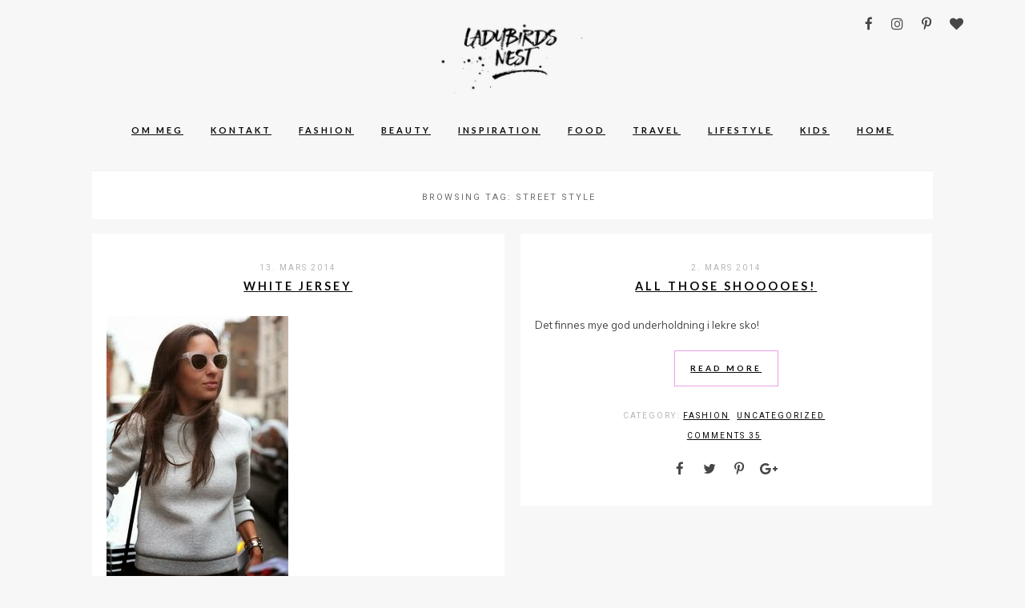

--- FILE ---
content_type: text/html; charset=UTF-8
request_url: https://ladybirdsnest.no/tag/street-style/page/6/
body_size: 10122
content:
<!DOCTYPE html>
<html lang="nb-NO">
<head>
<meta charset="UTF-8">
<meta name="viewport" content="width=device-width, height=device-height, initial-scale=1.0, user-scalable=yes">
<link rel="profile" href="http://gmpg.org/xfn/11">
<link rel="pingback" href="https://ladybirdsnest.no/xmlrpc.php">

<title>Street style &#8211; Side 6 &#8211; LADYBIRDS NEST</title>
<meta name='robots' content='max-image-preview:large' />
<link rel='dns-prefetch' href='//fonts.googleapis.com' />
<link rel="alternate" type="application/rss+xml" title="LADYBIRDS NEST &raquo; strøm" href="https://ladybirdsnest.no/feed/" />
<link rel="alternate" type="application/rss+xml" title="LADYBIRDS NEST &raquo; kommentarstrøm" href="https://ladybirdsnest.no/comments/feed/" />
<link rel="alternate" type="application/rss+xml" title="LADYBIRDS NEST &raquo; Street style stikkord-strøm" href="https://ladybirdsnest.no/tag/street-style/feed/" />
<script type="text/javascript">
/* <![CDATA[ */
window._wpemojiSettings = {"baseUrl":"https:\/\/s.w.org\/images\/core\/emoji\/15.0.3\/72x72\/","ext":".png","svgUrl":"https:\/\/s.w.org\/images\/core\/emoji\/15.0.3\/svg\/","svgExt":".svg","source":{"concatemoji":"https:\/\/ladybirdsnest.no\/wp-includes\/js\/wp-emoji-release.min.js?ver=6.5.7"}};
/*! This file is auto-generated */
!function(i,n){var o,s,e;function c(e){try{var t={supportTests:e,timestamp:(new Date).valueOf()};sessionStorage.setItem(o,JSON.stringify(t))}catch(e){}}function p(e,t,n){e.clearRect(0,0,e.canvas.width,e.canvas.height),e.fillText(t,0,0);var t=new Uint32Array(e.getImageData(0,0,e.canvas.width,e.canvas.height).data),r=(e.clearRect(0,0,e.canvas.width,e.canvas.height),e.fillText(n,0,0),new Uint32Array(e.getImageData(0,0,e.canvas.width,e.canvas.height).data));return t.every(function(e,t){return e===r[t]})}function u(e,t,n){switch(t){case"flag":return n(e,"\ud83c\udff3\ufe0f\u200d\u26a7\ufe0f","\ud83c\udff3\ufe0f\u200b\u26a7\ufe0f")?!1:!n(e,"\ud83c\uddfa\ud83c\uddf3","\ud83c\uddfa\u200b\ud83c\uddf3")&&!n(e,"\ud83c\udff4\udb40\udc67\udb40\udc62\udb40\udc65\udb40\udc6e\udb40\udc67\udb40\udc7f","\ud83c\udff4\u200b\udb40\udc67\u200b\udb40\udc62\u200b\udb40\udc65\u200b\udb40\udc6e\u200b\udb40\udc67\u200b\udb40\udc7f");case"emoji":return!n(e,"\ud83d\udc26\u200d\u2b1b","\ud83d\udc26\u200b\u2b1b")}return!1}function f(e,t,n){var r="undefined"!=typeof WorkerGlobalScope&&self instanceof WorkerGlobalScope?new OffscreenCanvas(300,150):i.createElement("canvas"),a=r.getContext("2d",{willReadFrequently:!0}),o=(a.textBaseline="top",a.font="600 32px Arial",{});return e.forEach(function(e){o[e]=t(a,e,n)}),o}function t(e){var t=i.createElement("script");t.src=e,t.defer=!0,i.head.appendChild(t)}"undefined"!=typeof Promise&&(o="wpEmojiSettingsSupports",s=["flag","emoji"],n.supports={everything:!0,everythingExceptFlag:!0},e=new Promise(function(e){i.addEventListener("DOMContentLoaded",e,{once:!0})}),new Promise(function(t){var n=function(){try{var e=JSON.parse(sessionStorage.getItem(o));if("object"==typeof e&&"number"==typeof e.timestamp&&(new Date).valueOf()<e.timestamp+604800&&"object"==typeof e.supportTests)return e.supportTests}catch(e){}return null}();if(!n){if("undefined"!=typeof Worker&&"undefined"!=typeof OffscreenCanvas&&"undefined"!=typeof URL&&URL.createObjectURL&&"undefined"!=typeof Blob)try{var e="postMessage("+f.toString()+"("+[JSON.stringify(s),u.toString(),p.toString()].join(",")+"));",r=new Blob([e],{type:"text/javascript"}),a=new Worker(URL.createObjectURL(r),{name:"wpTestEmojiSupports"});return void(a.onmessage=function(e){c(n=e.data),a.terminate(),t(n)})}catch(e){}c(n=f(s,u,p))}t(n)}).then(function(e){for(var t in e)n.supports[t]=e[t],n.supports.everything=n.supports.everything&&n.supports[t],"flag"!==t&&(n.supports.everythingExceptFlag=n.supports.everythingExceptFlag&&n.supports[t]);n.supports.everythingExceptFlag=n.supports.everythingExceptFlag&&!n.supports.flag,n.DOMReady=!1,n.readyCallback=function(){n.DOMReady=!0}}).then(function(){return e}).then(function(){var e;n.supports.everything||(n.readyCallback(),(e=n.source||{}).concatemoji?t(e.concatemoji):e.wpemoji&&e.twemoji&&(t(e.twemoji),t(e.wpemoji)))}))}((window,document),window._wpemojiSettings);
/* ]]> */
</script>
<style id='wp-emoji-styles-inline-css' type='text/css'>

	img.wp-smiley, img.emoji {
		display: inline !important;
		border: none !important;
		box-shadow: none !important;
		height: 1em !important;
		width: 1em !important;
		margin: 0 0.07em !important;
		vertical-align: -0.1em !important;
		background: none !important;
		padding: 0 !important;
	}
</style>
<link rel='stylesheet' id='wp-block-library-css' href='https://ladybirdsnest.no/wp-includes/css/dist/block-library/style.min.css?ver=6.5.7' type='text/css' media='all' />
<style id='classic-theme-styles-inline-css' type='text/css'>
/*! This file is auto-generated */
.wp-block-button__link{color:#fff;background-color:#32373c;border-radius:9999px;box-shadow:none;text-decoration:none;padding:calc(.667em + 2px) calc(1.333em + 2px);font-size:1.125em}.wp-block-file__button{background:#32373c;color:#fff;text-decoration:none}
</style>
<style id='global-styles-inline-css' type='text/css'>
body{--wp--preset--color--black: #000000;--wp--preset--color--cyan-bluish-gray: #abb8c3;--wp--preset--color--white: #ffffff;--wp--preset--color--pale-pink: #f78da7;--wp--preset--color--vivid-red: #cf2e2e;--wp--preset--color--luminous-vivid-orange: #ff6900;--wp--preset--color--luminous-vivid-amber: #fcb900;--wp--preset--color--light-green-cyan: #7bdcb5;--wp--preset--color--vivid-green-cyan: #00d084;--wp--preset--color--pale-cyan-blue: #8ed1fc;--wp--preset--color--vivid-cyan-blue: #0693e3;--wp--preset--color--vivid-purple: #9b51e0;--wp--preset--gradient--vivid-cyan-blue-to-vivid-purple: linear-gradient(135deg,rgba(6,147,227,1) 0%,rgb(155,81,224) 100%);--wp--preset--gradient--light-green-cyan-to-vivid-green-cyan: linear-gradient(135deg,rgb(122,220,180) 0%,rgb(0,208,130) 100%);--wp--preset--gradient--luminous-vivid-amber-to-luminous-vivid-orange: linear-gradient(135deg,rgba(252,185,0,1) 0%,rgba(255,105,0,1) 100%);--wp--preset--gradient--luminous-vivid-orange-to-vivid-red: linear-gradient(135deg,rgba(255,105,0,1) 0%,rgb(207,46,46) 100%);--wp--preset--gradient--very-light-gray-to-cyan-bluish-gray: linear-gradient(135deg,rgb(238,238,238) 0%,rgb(169,184,195) 100%);--wp--preset--gradient--cool-to-warm-spectrum: linear-gradient(135deg,rgb(74,234,220) 0%,rgb(151,120,209) 20%,rgb(207,42,186) 40%,rgb(238,44,130) 60%,rgb(251,105,98) 80%,rgb(254,248,76) 100%);--wp--preset--gradient--blush-light-purple: linear-gradient(135deg,rgb(255,206,236) 0%,rgb(152,150,240) 100%);--wp--preset--gradient--blush-bordeaux: linear-gradient(135deg,rgb(254,205,165) 0%,rgb(254,45,45) 50%,rgb(107,0,62) 100%);--wp--preset--gradient--luminous-dusk: linear-gradient(135deg,rgb(255,203,112) 0%,rgb(199,81,192) 50%,rgb(65,88,208) 100%);--wp--preset--gradient--pale-ocean: linear-gradient(135deg,rgb(255,245,203) 0%,rgb(182,227,212) 50%,rgb(51,167,181) 100%);--wp--preset--gradient--electric-grass: linear-gradient(135deg,rgb(202,248,128) 0%,rgb(113,206,126) 100%);--wp--preset--gradient--midnight: linear-gradient(135deg,rgb(2,3,129) 0%,rgb(40,116,252) 100%);--wp--preset--font-size--small: 13px;--wp--preset--font-size--medium: 20px;--wp--preset--font-size--large: 36px;--wp--preset--font-size--x-large: 42px;--wp--preset--spacing--20: 0.44rem;--wp--preset--spacing--30: 0.67rem;--wp--preset--spacing--40: 1rem;--wp--preset--spacing--50: 1.5rem;--wp--preset--spacing--60: 2.25rem;--wp--preset--spacing--70: 3.38rem;--wp--preset--spacing--80: 5.06rem;--wp--preset--shadow--natural: 6px 6px 9px rgba(0, 0, 0, 0.2);--wp--preset--shadow--deep: 12px 12px 50px rgba(0, 0, 0, 0.4);--wp--preset--shadow--sharp: 6px 6px 0px rgba(0, 0, 0, 0.2);--wp--preset--shadow--outlined: 6px 6px 0px -3px rgba(255, 255, 255, 1), 6px 6px rgba(0, 0, 0, 1);--wp--preset--shadow--crisp: 6px 6px 0px rgba(0, 0, 0, 1);}:where(.is-layout-flex){gap: 0.5em;}:where(.is-layout-grid){gap: 0.5em;}body .is-layout-flex{display: flex;}body .is-layout-flex{flex-wrap: wrap;align-items: center;}body .is-layout-flex > *{margin: 0;}body .is-layout-grid{display: grid;}body .is-layout-grid > *{margin: 0;}:where(.wp-block-columns.is-layout-flex){gap: 2em;}:where(.wp-block-columns.is-layout-grid){gap: 2em;}:where(.wp-block-post-template.is-layout-flex){gap: 1.25em;}:where(.wp-block-post-template.is-layout-grid){gap: 1.25em;}.has-black-color{color: var(--wp--preset--color--black) !important;}.has-cyan-bluish-gray-color{color: var(--wp--preset--color--cyan-bluish-gray) !important;}.has-white-color{color: var(--wp--preset--color--white) !important;}.has-pale-pink-color{color: var(--wp--preset--color--pale-pink) !important;}.has-vivid-red-color{color: var(--wp--preset--color--vivid-red) !important;}.has-luminous-vivid-orange-color{color: var(--wp--preset--color--luminous-vivid-orange) !important;}.has-luminous-vivid-amber-color{color: var(--wp--preset--color--luminous-vivid-amber) !important;}.has-light-green-cyan-color{color: var(--wp--preset--color--light-green-cyan) !important;}.has-vivid-green-cyan-color{color: var(--wp--preset--color--vivid-green-cyan) !important;}.has-pale-cyan-blue-color{color: var(--wp--preset--color--pale-cyan-blue) !important;}.has-vivid-cyan-blue-color{color: var(--wp--preset--color--vivid-cyan-blue) !important;}.has-vivid-purple-color{color: var(--wp--preset--color--vivid-purple) !important;}.has-black-background-color{background-color: var(--wp--preset--color--black) !important;}.has-cyan-bluish-gray-background-color{background-color: var(--wp--preset--color--cyan-bluish-gray) !important;}.has-white-background-color{background-color: var(--wp--preset--color--white) !important;}.has-pale-pink-background-color{background-color: var(--wp--preset--color--pale-pink) !important;}.has-vivid-red-background-color{background-color: var(--wp--preset--color--vivid-red) !important;}.has-luminous-vivid-orange-background-color{background-color: var(--wp--preset--color--luminous-vivid-orange) !important;}.has-luminous-vivid-amber-background-color{background-color: var(--wp--preset--color--luminous-vivid-amber) !important;}.has-light-green-cyan-background-color{background-color: var(--wp--preset--color--light-green-cyan) !important;}.has-vivid-green-cyan-background-color{background-color: var(--wp--preset--color--vivid-green-cyan) !important;}.has-pale-cyan-blue-background-color{background-color: var(--wp--preset--color--pale-cyan-blue) !important;}.has-vivid-cyan-blue-background-color{background-color: var(--wp--preset--color--vivid-cyan-blue) !important;}.has-vivid-purple-background-color{background-color: var(--wp--preset--color--vivid-purple) !important;}.has-black-border-color{border-color: var(--wp--preset--color--black) !important;}.has-cyan-bluish-gray-border-color{border-color: var(--wp--preset--color--cyan-bluish-gray) !important;}.has-white-border-color{border-color: var(--wp--preset--color--white) !important;}.has-pale-pink-border-color{border-color: var(--wp--preset--color--pale-pink) !important;}.has-vivid-red-border-color{border-color: var(--wp--preset--color--vivid-red) !important;}.has-luminous-vivid-orange-border-color{border-color: var(--wp--preset--color--luminous-vivid-orange) !important;}.has-luminous-vivid-amber-border-color{border-color: var(--wp--preset--color--luminous-vivid-amber) !important;}.has-light-green-cyan-border-color{border-color: var(--wp--preset--color--light-green-cyan) !important;}.has-vivid-green-cyan-border-color{border-color: var(--wp--preset--color--vivid-green-cyan) !important;}.has-pale-cyan-blue-border-color{border-color: var(--wp--preset--color--pale-cyan-blue) !important;}.has-vivid-cyan-blue-border-color{border-color: var(--wp--preset--color--vivid-cyan-blue) !important;}.has-vivid-purple-border-color{border-color: var(--wp--preset--color--vivid-purple) !important;}.has-vivid-cyan-blue-to-vivid-purple-gradient-background{background: var(--wp--preset--gradient--vivid-cyan-blue-to-vivid-purple) !important;}.has-light-green-cyan-to-vivid-green-cyan-gradient-background{background: var(--wp--preset--gradient--light-green-cyan-to-vivid-green-cyan) !important;}.has-luminous-vivid-amber-to-luminous-vivid-orange-gradient-background{background: var(--wp--preset--gradient--luminous-vivid-amber-to-luminous-vivid-orange) !important;}.has-luminous-vivid-orange-to-vivid-red-gradient-background{background: var(--wp--preset--gradient--luminous-vivid-orange-to-vivid-red) !important;}.has-very-light-gray-to-cyan-bluish-gray-gradient-background{background: var(--wp--preset--gradient--very-light-gray-to-cyan-bluish-gray) !important;}.has-cool-to-warm-spectrum-gradient-background{background: var(--wp--preset--gradient--cool-to-warm-spectrum) !important;}.has-blush-light-purple-gradient-background{background: var(--wp--preset--gradient--blush-light-purple) !important;}.has-blush-bordeaux-gradient-background{background: var(--wp--preset--gradient--blush-bordeaux) !important;}.has-luminous-dusk-gradient-background{background: var(--wp--preset--gradient--luminous-dusk) !important;}.has-pale-ocean-gradient-background{background: var(--wp--preset--gradient--pale-ocean) !important;}.has-electric-grass-gradient-background{background: var(--wp--preset--gradient--electric-grass) !important;}.has-midnight-gradient-background{background: var(--wp--preset--gradient--midnight) !important;}.has-small-font-size{font-size: var(--wp--preset--font-size--small) !important;}.has-medium-font-size{font-size: var(--wp--preset--font-size--medium) !important;}.has-large-font-size{font-size: var(--wp--preset--font-size--large) !important;}.has-x-large-font-size{font-size: var(--wp--preset--font-size--x-large) !important;}
.wp-block-navigation a:where(:not(.wp-element-button)){color: inherit;}
:where(.wp-block-post-template.is-layout-flex){gap: 1.25em;}:where(.wp-block-post-template.is-layout-grid){gap: 1.25em;}
:where(.wp-block-columns.is-layout-flex){gap: 2em;}:where(.wp-block-columns.is-layout-grid){gap: 2em;}
.wp-block-pullquote{font-size: 1.5em;line-height: 1.6;}
</style>
<link rel='stylesheet' id='soigne-style-css' href='https://usercontent.one/wp/ladybirdsnest.no/wp-content/themes/soigne/style.css?ver=6.5.7' type='text/css' media='all' />
<style id='soigne-style-inline-css' type='text/css'>

    body {
      background-color: #f7f7f7;
    } 

    .menu li a:hover {
      color: #eac2e9;
    } 

    ul.menu ul a:hover, 
    .menu ul ul a:hover {
    	color: #eac2e9;
    } 

  	#social-icons-top a:hover,
	.search-box a#search-toggle:hover,
	.post-share a:hover i,
	.widget-social a:hover i,
	a.author-social:hover i,
	#footer-social a:hover {
    	color: #eac2e9;
    } 

	.box-effect:hover,
    .featured-boxes-thumbnails .box-style:hover {
    	color: #eac2e9;
    	border: 1px solid #eac2e9;
    } 

	.box-effect .box-line {
    	background-color: #eac2e9;
    } 

	#comments_wrapper ul.children li.comment {
    	border-left: 5px solid #e8e8e8;
    } 

	a.more-link,
    .featured-slider .entry-more a.more-link,
    #respond input[type="submit"],
    .wpcf7 .wpcf7-submit,
    .mc4wp-form input[type="submit"] {
    	color: #ea9fe9;
    	border: 1px solid #ea9fe9;
    } 

	#footer-copyright .menu li a:hover {
    	color: #eac2e9;
    } 

    .featured-boxes-thumbnails .box-style {
    	border: 1px solid transparent !important;
    } 
a:link {color:#080808;} /* unvisited link */
a:visited {color:#000000;} /* visited link */
a:hover {color:#eac2e9;} /* mouse over link */
a, .entry-meta a, entry-content a { 
   color: dullpurple;
   text-decoration: underline;
}
</style>
<link rel='stylesheet' id='soigne-fonts-css' href='https://fonts.googleapis.com/css?family=Lato%3A400%2C700%2C400italic%2C700italic%7CMuli%3A300%2C400%2C700%2C300italic%2C400italic%2C700italic%7CRoboto%3A300%2C400&#038;subset=latin%2Clatin-ext' type='text/css' media='all' />
<link rel='stylesheet' id='slick-style-css' href='https://usercontent.one/wp/ladybirdsnest.no/wp-content/themes/soigne/js/slick/slick.css?ver=6.5.7' type='text/css' media='all' />
<link rel='stylesheet' id='font-awesome-css' href='https://usercontent.one/wp/ladybirdsnest.no/wp-content/themes/soigne/fonts/css/font-awesome.min.css?ver=4.6.3' type='text/css' media='all' />
<script type="text/javascript" src="https://ladybirdsnest.no/wp-includes/js/jquery/jquery.min.js?ver=3.7.1" id="jquery-core-js"></script>
<script type="text/javascript" src="https://ladybirdsnest.no/wp-includes/js/jquery/jquery-migrate.min.js?ver=3.4.1" id="jquery-migrate-js"></script>
<script type="text/javascript" src="https://usercontent.one/wp/ladybirdsnest.no/wp-content/themes/soigne/js/slick/slick.min.js?ver=6.5.7" id="slick-js"></script>
<script type="text/javascript" src="https://usercontent.one/wp/ladybirdsnest.no/wp-content/themes/soigne/js/jquery.fitvids.js?ver=1.1" id="fitvids-js"></script>
<script type="text/javascript" src="https://usercontent.one/wp/ladybirdsnest.no/wp-content/themes/soigne/js/retina.min.js?ver=6.5.7" id="retina-js"></script>
<link rel="https://api.w.org/" href="https://ladybirdsnest.no/wp-json/" /><link rel="alternate" type="application/json" href="https://ladybirdsnest.no/wp-json/wp/v2/tags/73" /><link rel="EditURI" type="application/rsd+xml" title="RSD" href="https://ladybirdsnest.no/xmlrpc.php?rsd" />
<meta name="generator" content="WordPress 6.5.7" />
<style>[class*=" icon-oc-"],[class^=icon-oc-]{speak:none;font-style:normal;font-weight:400;font-variant:normal;text-transform:none;line-height:1;-webkit-font-smoothing:antialiased;-moz-osx-font-smoothing:grayscale}.icon-oc-one-com-white-32px-fill:before{content:"901"}.icon-oc-one-com:before{content:"900"}#one-com-icon,.toplevel_page_onecom-wp .wp-menu-image{speak:none;display:flex;align-items:center;justify-content:center;text-transform:none;line-height:1;-webkit-font-smoothing:antialiased;-moz-osx-font-smoothing:grayscale}.onecom-wp-admin-bar-item>a,.toplevel_page_onecom-wp>.wp-menu-name{font-size:16px;font-weight:400;line-height:1}.toplevel_page_onecom-wp>.wp-menu-name img{width:69px;height:9px;}.wp-submenu-wrap.wp-submenu>.wp-submenu-head>img{width:88px;height:auto}.onecom-wp-admin-bar-item>a img{height:7px!important}.onecom-wp-admin-bar-item>a img,.toplevel_page_onecom-wp>.wp-menu-name img{opacity:.8}.onecom-wp-admin-bar-item.hover>a img,.toplevel_page_onecom-wp.wp-has-current-submenu>.wp-menu-name img,li.opensub>a.toplevel_page_onecom-wp>.wp-menu-name img{opacity:1}#one-com-icon:before,.onecom-wp-admin-bar-item>a:before,.toplevel_page_onecom-wp>.wp-menu-image:before{content:'';position:static!important;background-color:rgba(240,245,250,.4);border-radius:102px;width:18px;height:18px;padding:0!important}.onecom-wp-admin-bar-item>a:before{width:14px;height:14px}.onecom-wp-admin-bar-item.hover>a:before,.toplevel_page_onecom-wp.opensub>a>.wp-menu-image:before,.toplevel_page_onecom-wp.wp-has-current-submenu>.wp-menu-image:before{background-color:#76b82a}.onecom-wp-admin-bar-item>a{display:inline-flex!important;align-items:center;justify-content:center}#one-com-logo-wrapper{font-size:4em}#one-com-icon{vertical-align:middle}.imagify-welcome{display:none !important;}</style><link rel="icon" href="https://usercontent.one/wp/ladybirdsnest.no/wp-content/uploads/2017/06/cropped-Skjermbilde-2017-06-19-kl.-23.05.22-32x32.png" sizes="32x32" />
<link rel="icon" href="https://usercontent.one/wp/ladybirdsnest.no/wp-content/uploads/2017/06/cropped-Skjermbilde-2017-06-19-kl.-23.05.22-192x192.png" sizes="192x192" />
<link rel="apple-touch-icon" href="https://usercontent.one/wp/ladybirdsnest.no/wp-content/uploads/2017/06/cropped-Skjermbilde-2017-06-19-kl.-23.05.22-180x180.png" />
<meta name="msapplication-TileImage" content="https://usercontent.one/wp/ladybirdsnest.no/wp-content/uploads/2017/06/cropped-Skjermbilde-2017-06-19-kl.-23.05.22-270x270.png" />
</head>

<body class="archive paged tag tag-street-style tag-73 paged-6 tag-paged-6">

<div id="site-container">
	<header id="masthead" class="site-header">
		<div id="site-branding" class="site-content">
							<div id="site-logo">
											<a href="https://ladybirdsnest.no/" rel="home"><img src="http://ladybirdsnest.no/wp-content/uploads/2017/06/logobakgrunngrå-600pix.jpg" height="121" width="290" alt="" /></a>
									</div><!-- #site-logo -->
			 
		</div><!-- #site-branding -->

		<div id="top-wrap" class="sticky-nav">
			<div class="sticky-anchor"></div>
			<button id="menu-toggle"><span>Menu</span></button>

			<nav id="site-navigation" class="main-navigation sticky-content">
				<div class="navigation-wrap sticky-wrap">
											<a href="https://ladybirdsnest.no/" class="small-logo" rel="home"><img src="http://ladybirdsnest.no/wp-content/uploads/2017/06/logo-mini-bilde.jpeg" class="small-logo-img" alt=""></a>
					
					<ul id="menu-hovedmeny" class="menu"><li id="menu-item-27195" class="menu-item menu-item-type-post_type menu-item-object-page menu-item-27195"><a href="https://ladybirdsnest.no/om/">OM MEG</a></li>
<li id="menu-item-27189" class="menu-item menu-item-type-post_type menu-item-object-page menu-item-27189"><a href="https://ladybirdsnest.no/kontakt/">KONTAKT</a></li>
<li id="menu-item-27240" class="menu-item menu-item-type-taxonomy menu-item-object-category menu-item-27240"><a href="https://ladybirdsnest.no/category/fashion/">Fashion</a></li>
<li id="menu-item-27241" class="menu-item menu-item-type-taxonomy menu-item-object-category menu-item-27241"><a href="https://ladybirdsnest.no/category/beauty/">Beauty</a></li>
<li id="menu-item-27242" class="menu-item menu-item-type-taxonomy menu-item-object-category menu-item-27242"><a href="https://ladybirdsnest.no/category/inspiration/">Inspiration</a></li>
<li id="menu-item-27243" class="menu-item menu-item-type-taxonomy menu-item-object-category menu-item-27243"><a href="https://ladybirdsnest.no/category/food/">Food</a></li>
<li id="menu-item-27244" class="menu-item menu-item-type-taxonomy menu-item-object-category menu-item-27244"><a href="https://ladybirdsnest.no/category/travel/">Travel</a></li>
<li id="menu-item-27245" class="menu-item menu-item-type-taxonomy menu-item-object-category menu-item-27245"><a href="https://ladybirdsnest.no/category/lifestyle/">Lifestyle</a></li>
<li id="menu-item-27246" class="menu-item menu-item-type-taxonomy menu-item-object-category menu-item-27246"><a href="https://ladybirdsnest.no/category/kids/">Kids</a></li>
<li id="menu-item-27247" class="menu-item menu-item-type-taxonomy menu-item-object-category menu-item-27247"><a href="https://ladybirdsnest.no/category/home/">Home</a></li>
</ul>
					<div class="social-icons-wrap">
													<div id="social-icons-top">
								
	<a href="http://facebook.com/ladybirdsnest" target="_blank"><i class="fa fa-facebook"></i></a>


	<a href="http://instagram.com/ladybirdsnest" target="_blank"><i class="fa fa-instagram"></i></a>

	<a href="http://pinterest.com/ladybirdsnest" target="_blank"><i class="fa fa-pinterest-p"></i></a>



	<a href="http://bloglovin.com/ladybirdsnest" target="_blank"><i class="fa fa-heart"></i></a>


							</div><!-- #social-icons-top -->
						
													<div class="search-box">
								<a href="#" id="search-toggle">
									<span>Search</span>
									<i class="fa fa-search"></i>
								</a>
								
<form role="search" method="get" id="searchform" class="searchform" action="https://ladybirdsnest.no/">
	<label for="s" class="screen-reader-text">
		<span class="screen-reader-text">Search for:</span>
	</label>
	<input type="text" class="search-field" name="s" id="s" placeholder="Type to search&hellip;" />
	<input type="submit" class="submit" name="submit" id="searchsubmit" value="Search" />
</form>							</div><!-- .search-box -->
											</div><!-- .social-icons-wrap -->
				</div><!-- .navigation-wrap -->
			</nav><!-- #site-navigation -->
		</div><!-- #top-wrap -->	
	</header><!-- #masthead -->

	
	<div id="content" class="site-content">

<div id="primary" class="content-area">

	<main id="main" class="fullwidth">

			<ul class="grid">
	
					
			<header class="page-header">
				<h1 class="page-title">Browsing tag: <span>Street style</span></h1>
			</header><!-- .page-header -->

						
									
						
<li class="rvlv_li">
<article id="medium-post-1109" class="grid-post post-1109 post type-post status-publish format-standard has-post-thumbnail hentry category-fashion category-ukategorisert tag-street-style tag-wanted">
	<header class="entry-header">
				<span class="entry-date">
	    	13. mars 2014	    </span><!-- .entry-date -->
	    
		<h3 class="entry-title"><a href="https://ladybirdsnest.no/white-jersey/" rel="bookmark">White Jersey</a></h3>	</header><!-- .entry-header -->

	<a class="entry-thumbnail" href="https://ladybirdsnest.no/white-jersey/" aria-hidden="true">
			<img width="227" height="340" src="https://usercontent.one/wp/ladybirdsnest.no/wp-content/uploads/2014/03/910506b328906cc070109efbdf911a62.jpg" class="attachment-soigne-related-posts size-soigne-related-posts wp-post-image" alt="White Jersey" decoding="async" fetchpriority="high" srcset="https://usercontent.one/wp/ladybirdsnest.no/wp-content/uploads/2014/03/910506b328906cc070109efbdf911a62.jpg 227w, https://usercontent.one/wp/ladybirdsnest.no/wp-content/uploads/2014/03/910506b328906cc070109efbdf911a62-200x300.jpg 200w" sizes="(max-width: 227px) 100vw, 227px" />	</a><!-- .entry-thumbnail -->

	<div class="content-wrap">
	    <div class="entry-content">
									        	<p class="excerpt">Denne genseren har vel kanskje litt grått i seg. Men jeg er sugen på tykke jerseygensere i hvitt akkurat nå. Har du sett noen fine?</p>
		    						</div><!-- .entry-content -->
		
		<div class="entry-more">
	        <a href="https://ladybirdsnest.no/white-jersey/" class="more-link"><span class="more-button">Read More</span></a>
	        	    </div><!-- .entry-more -->

		<footer class="entry-footer">
			<div class="entry-meta">
								<span class="entry-cat">Category:  <a href="https://ladybirdsnest.no/category/fashion/" rel="category tag">Fashion</a> <a href="https://ladybirdsnest.no/category/ukategorisert/" rel="category tag">Uncategorized</a></span>
				
								<span class="entry-comments"><a href="https://ladybirdsnest.no/white-jersey/#comments">comment 1</a></span><!-- end .entry-comments -->
				
								<div class="post-share">
					<a target="_blank" href="https://www.facebook.com/sharer/sharer.php?u=https://ladybirdsnest.no/white-jersey/"><i class="fa fa-facebook"></i></a>
					<a target="_blank" href="https://twitter.com/home?status=Check%20out%20this%20article:%20White+Jersey%20-%20https://ladybirdsnest.no/white-jersey/"><i class="fa fa-twitter"></i></a>
					<a target="_blank" href="https://pinterest.com/pin/create/button/?url=https://ladybirdsnest.no/white-jersey/&amp;media=https://usercontent.one/wp/ladybirdsnest.no/wp-content/uploads/2014/03/910506b328906cc070109efbdf911a62.jpg&amp;description=White+Jersey"><i class="fa fa-pinterest-p"></i></a>
					<a target="_blank" href="https://plus.google.com/share?url=https://ladybirdsnest.no/white-jersey/"><i class="fa fa-google-plus"></i></a>
				</div><!-- .post-share -->
				
			</div><!-- .entry-meta -->
	    </footer><!-- .entry-footer -->

	</div><!-- .content-wrap -->
</article><!-- #medium-post-## -->
</li><!-- .rvlv_li -->
					

			
									
						
<li class="rvlv_li">
<article id="medium-post-1116" class="grid-post post-1116 post type-post status-publish format-standard hentry category-fashion category-ukategorisert tag-fashion-week tag-sko tag-street-style tag-videosnutt">
	<header class="entry-header">
				<span class="entry-date">
	    	2. mars 2014	    </span><!-- .entry-date -->
	    
		<h3 class="entry-title"><a href="https://ladybirdsnest.no/all-those-shooooes/" rel="bookmark">All Those Shooooes!</a></h3>	</header><!-- .entry-header -->

	<a class="entry-thumbnail" href="https://ladybirdsnest.no/all-those-shooooes/" aria-hidden="true">
				</a><!-- .entry-thumbnail -->

	<div class="content-wrap">
	    <div class="entry-content">
									        	<p class="excerpt">Det finnes mye god underholdning i lekre sko!</p>
		    						</div><!-- .entry-content -->
		
		<div class="entry-more">
	        <a href="https://ladybirdsnest.no/all-those-shooooes/" class="more-link"><span class="more-button">Read More</span></a>
	        	    </div><!-- .entry-more -->

		<footer class="entry-footer">
			<div class="entry-meta">
								<span class="entry-cat">Category:  <a href="https://ladybirdsnest.no/category/fashion/" rel="category tag">Fashion</a> <a href="https://ladybirdsnest.no/category/ukategorisert/" rel="category tag">Uncategorized</a></span>
				
								<span class="entry-comments"><a href="https://ladybirdsnest.no/all-those-shooooes/#comments">comments 35</a></span><!-- end .entry-comments -->
				
								<div class="post-share">
					<a target="_blank" href="https://www.facebook.com/sharer/sharer.php?u=https://ladybirdsnest.no/all-those-shooooes/"><i class="fa fa-facebook"></i></a>
					<a target="_blank" href="https://twitter.com/home?status=Check%20out%20this%20article:%20All+Those+Shooooes%21%20-%20https://ladybirdsnest.no/all-those-shooooes/"><i class="fa fa-twitter"></i></a>
					<a target="_blank" href="https://pinterest.com/pin/create/button/?url=https://ladybirdsnest.no/all-those-shooooes/&amp;media=&amp;description=All+Those+Shooooes%21"><i class="fa fa-pinterest-p"></i></a>
					<a target="_blank" href="https://plus.google.com/share?url=https://ladybirdsnest.no/all-those-shooooes/"><i class="fa fa-google-plus"></i></a>
				</div><!-- .post-share -->
				
			</div><!-- .entry-meta -->
	    </footer><!-- .entry-footer -->

	</div><!-- .content-wrap -->
</article><!-- #medium-post-## -->
</li><!-- .rvlv_li -->
					

			
									
						
<li class="rvlv_li">
<article id="medium-post-1124" class="grid-post post-1124 post type-post status-publish format-standard has-post-thumbnail hentry category-fashion category-ukategorisert tag-inspirasjon tag-street-style">
	<header class="entry-header">
				<span class="entry-date">
	    	21. februar 2014	    </span><!-- .entry-date -->
	    
		<h3 class="entry-title"><a href="https://ladybirdsnest.no/red-friday/" rel="bookmark">Red Friday</a></h3>	</header><!-- .entry-header -->

	<a class="entry-thumbnail" href="https://ladybirdsnest.no/red-friday/" aria-hidden="true">
			<img width="300" height="450" src="https://usercontent.one/wp/ladybirdsnest.no/wp-content/uploads/2014/02/e9b473af0749f58e7500748492685550.jpg" class="attachment-soigne-related-posts size-soigne-related-posts wp-post-image" alt="Red Friday" decoding="async" loading="lazy" srcset="https://usercontent.one/wp/ladybirdsnest.no/wp-content/uploads/2014/02/e9b473af0749f58e7500748492685550.jpg 683w, https://usercontent.one/wp/ladybirdsnest.no/wp-content/uploads/2014/02/e9b473af0749f58e7500748492685550-200x300.jpg 200w" sizes="(max-width: 300px) 100vw, 300px" />	</a><!-- .entry-thumbnail -->

	<div class="content-wrap">
	    <div class="entry-content">
									        	<p class="excerpt">Hvor flott er ikke det her? Elsker den røde kåpa, de lyse jeansene og pumpsene med slangeskinnsmønster.</p>
		    						</div><!-- .entry-content -->
		
		<div class="entry-more">
	        <a href="https://ladybirdsnest.no/red-friday/" class="more-link"><span class="more-button">Read More</span></a>
	        	    </div><!-- .entry-more -->

		<footer class="entry-footer">
			<div class="entry-meta">
								<span class="entry-cat">Category:  <a href="https://ladybirdsnest.no/category/fashion/" rel="category tag">Fashion</a> <a href="https://ladybirdsnest.no/category/ukategorisert/" rel="category tag">Uncategorized</a></span>
				
								<span class="entry-comments"><a href="https://ladybirdsnest.no/red-friday/#comments">comments 115</a></span><!-- end .entry-comments -->
				
								<div class="post-share">
					<a target="_blank" href="https://www.facebook.com/sharer/sharer.php?u=https://ladybirdsnest.no/red-friday/"><i class="fa fa-facebook"></i></a>
					<a target="_blank" href="https://twitter.com/home?status=Check%20out%20this%20article:%20Red+Friday%20-%20https://ladybirdsnest.no/red-friday/"><i class="fa fa-twitter"></i></a>
					<a target="_blank" href="https://pinterest.com/pin/create/button/?url=https://ladybirdsnest.no/red-friday/&amp;media=https://usercontent.one/wp/ladybirdsnest.no/wp-content/uploads/2014/02/e9b473af0749f58e7500748492685550-683x1024.jpg&amp;description=Red+Friday"><i class="fa fa-pinterest-p"></i></a>
					<a target="_blank" href="https://plus.google.com/share?url=https://ladybirdsnest.no/red-friday/"><i class="fa fa-google-plus"></i></a>
				</div><!-- .post-share -->
				
			</div><!-- .entry-meta -->
	    </footer><!-- .entry-footer -->

	</div><!-- .content-wrap -->
</article><!-- #medium-post-## -->
</li><!-- .rvlv_li -->
					

			
									
						
<li class="rvlv_li">
<article id="medium-post-1126" class="grid-post post-1126 post type-post status-publish format-standard has-post-thumbnail hentry category-fashion category-ukategorisert tag-street-style tag-styling-og-tilbehor tag-wanted">
	<header class="entry-header">
				<span class="entry-date">
	    	20. februar 2014	    </span><!-- .entry-date -->
	    
		<h3 class="entry-title"><a href="https://ladybirdsnest.no/one-to-watch-mansur-gavrie/" rel="bookmark">One to Watch &#8211; Mansur Gavriel</a></h3>	</header><!-- .entry-header -->

	<a class="entry-thumbnail" href="https://ladybirdsnest.no/one-to-watch-mansur-gavrie/" aria-hidden="true">
			<img width="532" height="450" src="https://usercontent.one/wp/ladybirdsnest.no/wp-content/uploads/2014/02/mansur2_2649490a.jpg" class="attachment-soigne-related-posts size-soigne-related-posts wp-post-image" alt="One to Watch &#8211; Mansur Gavriel" decoding="async" loading="lazy" srcset="https://usercontent.one/wp/ladybirdsnest.no/wp-content/uploads/2014/02/mansur2_2649490a.jpg 532w, https://usercontent.one/wp/ladybirdsnest.no/wp-content/uploads/2014/02/mansur2_2649490a-300x254.jpg 300w" sizes="(max-width: 532px) 100vw, 532px" />	</a><!-- .entry-thumbnail -->

	<div class="content-wrap">
	    <div class="entry-content">
									        	<p class="excerpt">Photos: Glamour, Mansur Gavriel, Lucky Magazine, Racked NY, Fashion Trends Daily, Fashion Telegraph De helt enkle veskene tar meg med storm om dagen. Gjerne i en litt annerledes fasong, slik som Mansur Gavriel sin Bucket Bag. Hvor lekker er ikke den? Jeg kom over dette veskemerket her om dagen og ...</p>
		    						</div><!-- .entry-content -->
		
		<div class="entry-more">
	        <a href="https://ladybirdsnest.no/one-to-watch-mansur-gavrie/" class="more-link"><span class="more-button">Read More</span></a>
	        	    </div><!-- .entry-more -->

		<footer class="entry-footer">
			<div class="entry-meta">
								<span class="entry-cat">Category:  <a href="https://ladybirdsnest.no/category/fashion/" rel="category tag">Fashion</a> <a href="https://ladybirdsnest.no/category/ukategorisert/" rel="category tag">Uncategorized</a></span>
				
								<span class="entry-comments"><a href="https://ladybirdsnest.no/one-to-watch-mansur-gavrie/#comments">comments 4</a></span><!-- end .entry-comments -->
				
								<div class="post-share">
					<a target="_blank" href="https://www.facebook.com/sharer/sharer.php?u=https://ladybirdsnest.no/one-to-watch-mansur-gavrie/"><i class="fa fa-facebook"></i></a>
					<a target="_blank" href="https://twitter.com/home?status=Check%20out%20this%20article:%20One+to+Watch+%26%238211%3B+Mansur+Gavriel%20-%20https://ladybirdsnest.no/one-to-watch-mansur-gavrie/"><i class="fa fa-twitter"></i></a>
					<a target="_blank" href="https://pinterest.com/pin/create/button/?url=https://ladybirdsnest.no/one-to-watch-mansur-gavrie/&amp;media=https://usercontent.one/wp/ladybirdsnest.no/wp-content/uploads/2014/02/mansur2_2649490a.jpg&amp;description=One+to+Watch+%26%238211%3B+Mansur+Gavriel"><i class="fa fa-pinterest-p"></i></a>
					<a target="_blank" href="https://plus.google.com/share?url=https://ladybirdsnest.no/one-to-watch-mansur-gavrie/"><i class="fa fa-google-plus"></i></a>
				</div><!-- .post-share -->
				
			</div><!-- .entry-meta -->
	    </footer><!-- .entry-footer -->

	</div><!-- .content-wrap -->
</article><!-- #medium-post-## -->
</li><!-- .rvlv_li -->
					

			
									
						
<li class="rvlv_li">
<article id="medium-post-1147" class="grid-post post-1147 post type-post status-publish format-standard has-post-thumbnail hentry category-fashion category-ukategorisert tag-fashion tag-street-style">
	<header class="entry-header">
				<span class="entry-date">
	    	30. januar 2014	    </span><!-- .entry-date -->
	    
		<h3 class="entry-title"><a href="https://ladybirdsnest.no/magdalena-pa-gata/" rel="bookmark">Magdalena på gata</a></h3>	</header><!-- .entry-header -->

	<a class="entry-thumbnail" href="https://ladybirdsnest.no/magdalena-pa-gata/" aria-hidden="true">
			<img width="300" height="450" src="https://usercontent.one/wp/ladybirdsnest.no/wp-content/uploads/2014/01/326488_1280.jpg" class="attachment-soigne-related-posts size-soigne-related-posts wp-post-image" alt="Magdalena på gata" decoding="async" loading="lazy" srcset="https://usercontent.one/wp/ladybirdsnest.no/wp-content/uploads/2014/01/326488_1280.jpg 1067w, https://usercontent.one/wp/ladybirdsnest.no/wp-content/uploads/2014/01/326488_1280-200x300.jpg 200w, https://usercontent.one/wp/ladybirdsnest.no/wp-content/uploads/2014/01/326488_1280-768x1152.jpg 768w, https://usercontent.one/wp/ladybirdsnest.no/wp-content/uploads/2014/01/326488_1280-683x1024.jpg 683w" sizes="(max-width: 300px) 100vw, 300px" />	</a><!-- .entry-thumbnail -->

	<div class="content-wrap">
	    <div class="entry-content">
									        	<p class="excerpt">Photos: Stockholm Streetstyle &nbsp;I dag farter jeg rundt fra visning til visning i København. To ting kan jeg love deg &#8211; jeg kommer ikke til å bruke stiletter og se så snasen ut som Magdalena. Men gøy blir det!</p>
		    						</div><!-- .entry-content -->
		
		<div class="entry-more">
	        <a href="https://ladybirdsnest.no/magdalena-pa-gata/" class="more-link"><span class="more-button">Read More</span></a>
	        	    </div><!-- .entry-more -->

		<footer class="entry-footer">
			<div class="entry-meta">
								<span class="entry-cat">Category:  <a href="https://ladybirdsnest.no/category/fashion/" rel="category tag">Fashion</a> <a href="https://ladybirdsnest.no/category/ukategorisert/" rel="category tag">Uncategorized</a></span>
				
								<span class="entry-comments"><a href="https://ladybirdsnest.no/magdalena-pa-gata/#comments">comment 1</a></span><!-- end .entry-comments -->
				
								<div class="post-share">
					<a target="_blank" href="https://www.facebook.com/sharer/sharer.php?u=https://ladybirdsnest.no/magdalena-pa-gata/"><i class="fa fa-facebook"></i></a>
					<a target="_blank" href="https://twitter.com/home?status=Check%20out%20this%20article:%20Magdalena+p%C3%A5+gata%20-%20https://ladybirdsnest.no/magdalena-pa-gata/"><i class="fa fa-twitter"></i></a>
					<a target="_blank" href="https://pinterest.com/pin/create/button/?url=https://ladybirdsnest.no/magdalena-pa-gata/&amp;media=https://usercontent.one/wp/ladybirdsnest.no/wp-content/uploads/2014/01/326488_1280-683x1024.jpg&amp;description=Magdalena+p%C3%A5+gata"><i class="fa fa-pinterest-p"></i></a>
					<a target="_blank" href="https://plus.google.com/share?url=https://ladybirdsnest.no/magdalena-pa-gata/"><i class="fa fa-google-plus"></i></a>
				</div><!-- .post-share -->
				
			</div><!-- .entry-meta -->
	    </footer><!-- .entry-footer -->

	</div><!-- .content-wrap -->
</article><!-- #medium-post-## -->
</li><!-- .rvlv_li -->
					

			
									
						
<li class="rvlv_li">
<article id="medium-post-1150" class="grid-post post-1150 post type-post status-publish format-standard has-post-thumbnail hentry category-fashion category-ukategorisert tag-fashion tag-fashion-week tag-inspirasjon tag-street-style">
	<header class="entry-header">
				<span class="entry-date">
	    	27. januar 2014	    </span><!-- .entry-date -->
	    
		<h3 class="entry-title"><a href="https://ladybirdsnest.no/fjonge-ida-camilla/" rel="bookmark">Fjonge Ida Camilla</a></h3>	</header><!-- .entry-header -->

	<a class="entry-thumbnail" href="https://ladybirdsnest.no/fjonge-ida-camilla/" aria-hidden="true">
			<img width="300" height="450" src="https://usercontent.one/wp/ladybirdsnest.no/wp-content/uploads/2014/01/326160.jpg" class="attachment-soigne-related-posts size-soigne-related-posts wp-post-image" alt="Fjonge Ida Camilla" decoding="async" loading="lazy" srcset="https://usercontent.one/wp/ladybirdsnest.no/wp-content/uploads/2014/01/326160.jpg 980w, https://usercontent.one/wp/ladybirdsnest.no/wp-content/uploads/2014/01/326160-200x300.jpg 200w, https://usercontent.one/wp/ladybirdsnest.no/wp-content/uploads/2014/01/326160-768x1152.jpg 768w, https://usercontent.one/wp/ladybirdsnest.no/wp-content/uploads/2014/01/326160-683x1024.jpg 683w" sizes="(max-width: 300px) 100vw, 300px" />	</a><!-- .entry-thumbnail -->

	<div class="content-wrap">
	    <div class="entry-content">
									        	<p class="excerpt">Photo: Stockholm Streetstyle Ida Camilla ser alltid flott ut. Og her er et kroneksempel. Jeg dresser jo ned det meste, og er så glad når jeg ser andre som faktisk prioriterer litt komfort, til og med under fashion week. Og den kåpa, Ida Camilla, den er råååå!</p>
		    						</div><!-- .entry-content -->
		
		<div class="entry-more">
	        <a href="https://ladybirdsnest.no/fjonge-ida-camilla/" class="more-link"><span class="more-button">Read More</span></a>
	        	    </div><!-- .entry-more -->

		<footer class="entry-footer">
			<div class="entry-meta">
								<span class="entry-cat">Category:  <a href="https://ladybirdsnest.no/category/fashion/" rel="category tag">Fashion</a> <a href="https://ladybirdsnest.no/category/ukategorisert/" rel="category tag">Uncategorized</a></span>
				
								<span class="entry-comments"><a href="https://ladybirdsnest.no/fjonge-ida-camilla/#comments">comments 4</a></span><!-- end .entry-comments -->
				
								<div class="post-share">
					<a target="_blank" href="https://www.facebook.com/sharer/sharer.php?u=https://ladybirdsnest.no/fjonge-ida-camilla/"><i class="fa fa-facebook"></i></a>
					<a target="_blank" href="https://twitter.com/home?status=Check%20out%20this%20article:%20Fjonge+Ida+Camilla%20-%20https://ladybirdsnest.no/fjonge-ida-camilla/"><i class="fa fa-twitter"></i></a>
					<a target="_blank" href="https://pinterest.com/pin/create/button/?url=https://ladybirdsnest.no/fjonge-ida-camilla/&amp;media=https://usercontent.one/wp/ladybirdsnest.no/wp-content/uploads/2014/01/326160-683x1024.jpg&amp;description=Fjonge+Ida+Camilla"><i class="fa fa-pinterest-p"></i></a>
					<a target="_blank" href="https://plus.google.com/share?url=https://ladybirdsnest.no/fjonge-ida-camilla/"><i class="fa fa-google-plus"></i></a>
				</div><!-- .post-share -->
				
			</div><!-- .entry-meta -->
	    </footer><!-- .entry-footer -->

	</div><!-- .content-wrap -->
</article><!-- #medium-post-## -->
</li><!-- .rvlv_li -->
					

			
									
						
<li class="rvlv_li">
<article id="medium-post-1153" class="grid-post post-1153 post type-post status-publish format-standard hentry category-fashion category-ukategorisert tag-inspirasjon tag-pa-skjermen tag-street-style">
	<header class="entry-header">
				<span class="entry-date">
	    	22. januar 2014	    </span><!-- .entry-date -->
	    
		<h3 class="entry-title"><a href="https://ladybirdsnest.no/fra-gata/" rel="bookmark">Fra gata</a></h3>	</header><!-- .entry-header -->

	<a class="entry-thumbnail" href="https://ladybirdsnest.no/fra-gata/" aria-hidden="true">
				</a><!-- .entry-thumbnail -->

	<div class="content-wrap">
	    <div class="entry-content">
									        	<p class="excerpt">Inspirasjon fra gatebildet. Var litt lei streetstyle en periode, det føltes mer som et sponset sirkus. Nå begynner jeg å finne litt interesse i jentene på gata utenfor motevisningene igjen.</p>
		    						</div><!-- .entry-content -->
		
		<div class="entry-more">
	        <a href="https://ladybirdsnest.no/fra-gata/" class="more-link"><span class="more-button">Read More</span></a>
	        	    </div><!-- .entry-more -->

		<footer class="entry-footer">
			<div class="entry-meta">
								<span class="entry-cat">Category:  <a href="https://ladybirdsnest.no/category/fashion/" rel="category tag">Fashion</a> <a href="https://ladybirdsnest.no/category/ukategorisert/" rel="category tag">Uncategorized</a></span>
				
								<span class="entry-comments"><a href="https://ladybirdsnest.no/fra-gata/#comments">comments 2</a></span><!-- end .entry-comments -->
				
								<div class="post-share">
					<a target="_blank" href="https://www.facebook.com/sharer/sharer.php?u=https://ladybirdsnest.no/fra-gata/"><i class="fa fa-facebook"></i></a>
					<a target="_blank" href="https://twitter.com/home?status=Check%20out%20this%20article:%20Fra+gata%20-%20https://ladybirdsnest.no/fra-gata/"><i class="fa fa-twitter"></i></a>
					<a target="_blank" href="https://pinterest.com/pin/create/button/?url=https://ladybirdsnest.no/fra-gata/&amp;media=&amp;description=Fra+gata"><i class="fa fa-pinterest-p"></i></a>
					<a target="_blank" href="https://plus.google.com/share?url=https://ladybirdsnest.no/fra-gata/"><i class="fa fa-google-plus"></i></a>
				</div><!-- .post-share -->
				
			</div><!-- .entry-meta -->
	    </footer><!-- .entry-footer -->

	</div><!-- .content-wrap -->
</article><!-- #medium-post-## -->
</li><!-- .rvlv_li -->
					

			
									
						
<li class="rvlv_li">
<article id="medium-post-1154" class="grid-post post-1154 post type-post status-publish format-standard has-post-thumbnail hentry category-fashion category-ukategorisert tag-blogger-og-bloggerstyle tag-fashion tag-inspirasjon tag-interior tag-street-style">
	<header class="entry-header">
				<span class="entry-date">
	    	21. januar 2014	    </span><!-- .entry-date -->
	    
		<h3 class="entry-title"><a href="https://ladybirdsnest.no/black/" rel="bookmark">Black&#038;Brown</a></h3>	</header><!-- .entry-header -->

	<a class="entry-thumbnail" href="https://ladybirdsnest.no/black/" aria-hidden="true">
			<img width="600" height="278" src="https://usercontent.one/wp/ladybirdsnest.no/wp-content/uploads/2014/01/blackbrown.jpg" class="attachment-soigne-related-posts size-soigne-related-posts wp-post-image" alt="Black&#038;Brown" decoding="async" loading="lazy" srcset="https://usercontent.one/wp/ladybirdsnest.no/wp-content/uploads/2014/01/blackbrown.jpg 1600w, https://usercontent.one/wp/ladybirdsnest.no/wp-content/uploads/2014/01/blackbrown-300x139.jpg 300w, https://usercontent.one/wp/ladybirdsnest.no/wp-content/uploads/2014/01/blackbrown-768x356.jpg 768w, https://usercontent.one/wp/ladybirdsnest.no/wp-content/uploads/2014/01/blackbrown-1024x475.jpg 1024w" sizes="(max-width: 600px) 100vw, 600px" />	</a><!-- .entry-thumbnail -->

	<div class="content-wrap">
	    <div class="entry-content">
									        	<p class="excerpt">&nbsp; Photos: Bourbon and Pearls, Nastygal, Elle, La Belle Fabuleuse, The Streetmode, Pinterest Kombinasjonen sort og brun er lekker. Det brune gir liv og varme til det klassiske sorte.</p>
		    						</div><!-- .entry-content -->
		
		<div class="entry-more">
	        <a href="https://ladybirdsnest.no/black/" class="more-link"><span class="more-button">Read More</span></a>
	        	    </div><!-- .entry-more -->

		<footer class="entry-footer">
			<div class="entry-meta">
								<span class="entry-cat">Category:  <a href="https://ladybirdsnest.no/category/fashion/" rel="category tag">Fashion</a> <a href="https://ladybirdsnest.no/category/ukategorisert/" rel="category tag">Uncategorized</a></span>
				
								<span class="entry-comments"><a href="https://ladybirdsnest.no/black/#comments">comments 2</a></span><!-- end .entry-comments -->
				
								<div class="post-share">
					<a target="_blank" href="https://www.facebook.com/sharer/sharer.php?u=https://ladybirdsnest.no/black/"><i class="fa fa-facebook"></i></a>
					<a target="_blank" href="https://twitter.com/home?status=Check%20out%20this%20article:%20Black%26%23038%3BBrown%20-%20https://ladybirdsnest.no/black/"><i class="fa fa-twitter"></i></a>
					<a target="_blank" href="https://pinterest.com/pin/create/button/?url=https://ladybirdsnest.no/black/&amp;media=https://usercontent.one/wp/ladybirdsnest.no/wp-content/uploads/2014/01/blackbrown-1024x475.jpg&amp;description=Black%26%23038%3BBrown"><i class="fa fa-pinterest-p"></i></a>
					<a target="_blank" href="https://plus.google.com/share?url=https://ladybirdsnest.no/black/"><i class="fa fa-google-plus"></i></a>
				</div><!-- .post-share -->
				
			</div><!-- .entry-meta -->
	    </footer><!-- .entry-footer -->

	</div><!-- .content-wrap -->
</article><!-- #medium-post-## -->
</li><!-- .rvlv_li -->
					

			
									
						
<li class="rvlv_li">
<article id="medium-post-1172" class="grid-post post-1172 post type-post status-publish format-standard has-post-thumbnail hentry category-fashion category-ukategorisert tag-fashion tag-i-butikker tag-pa-nett tag-ss tag-street-style">
	<header class="entry-header">
				<span class="entry-date">
	    	5. januar 2014	    </span><!-- .entry-date -->
	    
		<h3 class="entry-title"><a href="https://ladybirdsnest.no/sporty-shorts/" rel="bookmark">Sporty Shorts</a></h3>	</header><!-- .entry-header -->

	<a class="entry-thumbnail" href="https://ladybirdsnest.no/sporty-shorts/" aria-hidden="true">
			<img width="600" height="278" src="https://usercontent.one/wp/ladybirdsnest.no/wp-content/uploads/2014/01/shortsladybird.jpg" class="attachment-soigne-related-posts size-soigne-related-posts wp-post-image" alt="Sporty Shorts" decoding="async" loading="lazy" srcset="https://usercontent.one/wp/ladybirdsnest.no/wp-content/uploads/2014/01/shortsladybird.jpg 640w, https://usercontent.one/wp/ladybirdsnest.no/wp-content/uploads/2014/01/shortsladybird-300x139.jpg 300w" sizes="(max-width: 600px) 100vw, 600px" />	</a><!-- .entry-thumbnail -->

	<div class="content-wrap">
	    <div class="entry-content">
									        	<p class="excerpt">Photos: The Fashion Carousel, Man Repeller, Kenza, Pinterest, Flare, Tres Chic Jeg har lyst på en sporty shorts denne våren. Og denne fra Designers Remix er ganske så perfekt.</p>
		    						</div><!-- .entry-content -->
		
		<div class="entry-more">
	        <a href="https://ladybirdsnest.no/sporty-shorts/" class="more-link"><span class="more-button">Read More</span></a>
	        	    </div><!-- .entry-more -->

		<footer class="entry-footer">
			<div class="entry-meta">
								<span class="entry-cat">Category:  <a href="https://ladybirdsnest.no/category/fashion/" rel="category tag">Fashion</a> <a href="https://ladybirdsnest.no/category/ukategorisert/" rel="category tag">Uncategorized</a></span>
				
								<span class="entry-comments"><a href="https://ladybirdsnest.no/sporty-shorts/#comments">comments 162</a></span><!-- end .entry-comments -->
				
								<div class="post-share">
					<a target="_blank" href="https://www.facebook.com/sharer/sharer.php?u=https://ladybirdsnest.no/sporty-shorts/"><i class="fa fa-facebook"></i></a>
					<a target="_blank" href="https://twitter.com/home?status=Check%20out%20this%20article:%20Sporty+Shorts%20-%20https://ladybirdsnest.no/sporty-shorts/"><i class="fa fa-twitter"></i></a>
					<a target="_blank" href="https://pinterest.com/pin/create/button/?url=https://ladybirdsnest.no/sporty-shorts/&amp;media=https://usercontent.one/wp/ladybirdsnest.no/wp-content/uploads/2014/01/shortsladybird.jpg&amp;description=Sporty+Shorts"><i class="fa fa-pinterest-p"></i></a>
					<a target="_blank" href="https://plus.google.com/share?url=https://ladybirdsnest.no/sporty-shorts/"><i class="fa fa-google-plus"></i></a>
				</div><!-- .post-share -->
				
			</div><!-- .entry-meta -->
	    </footer><!-- .entry-footer -->

	</div><!-- .content-wrap -->
</article><!-- #medium-post-## -->
</li><!-- .rvlv_li -->
					

			
			</ul><!-- .grid -->
					
		<div class="nav-pagination"><div class="rvlv_alignleft"></div><div class="rvlv_alignmiddle">
	<nav class="navigation pagination" aria-label="Innlegg">
		<h2 class="screen-reader-text">Innleggnavigasjon</h2>
		<div class="nav-links"><a class="page-numbers" href="https://ladybirdsnest.no/tag/street-style/page/1/">1</a>
<span class="page-numbers dots">&hellip;</span>
<a class="page-numbers" href="https://ladybirdsnest.no/tag/street-style/page/5/">5</a>
<span aria-current="page" class="page-numbers current">6</span></div>
	</nav></div><div class="rvlv_alignright"><a href="https://ladybirdsnest.no/tag/street-style/page/5/" >Next<div class="arrow-right"></div></a></div></div>				
						
	</main><!-- #main -->
		
		
</div><!-- #primary -->

		

</div><!-- #content --> 
</div><!-- #site-container --> 

<footer id="colophon" class="site-footer">
	<div id="footer-instagram">
			</div><!-- #footer-instagram -->
		
			<div id="footer-social">
			<div class="site-content">
				
	<a href="http://facebook.com/ladybirdsnest" target="_blank"><i class="fa fa-facebook"></i></a>


	<a href="http://instagram.com/ladybirdsnest" target="_blank"><i class="fa fa-instagram"></i></a>

	<a href="http://pinterest.com/ladybirdsnest" target="_blank"><i class="fa fa-pinterest-p"></i></a>



	<a href="http://bloglovin.com/ladybirdsnest" target="_blank"><i class="fa fa-heart"></i></a>


			 </div><!-- .site-content -->
		</div><!-- #footer-social -->
			
	<div id="footer-copyright">
		<div class="container-footer">
							<div class="menu-footer-container"><ul id="menu-footer" class="menu"><li id="menu-item-28610" class="menu-item menu-item-type-post_type menu-item-object-page menu-item-privacy-policy menu-item-28610"><a rel="privacy-policy" href="https://ladybirdsnest.no/personvernerklaering/">Personvernerklæring</a></li>
</ul></div>			
					<span class="copyright">COPYRIGHT © LADYBIRDS NEST 2019</span>

		
			<a href="#" class="back-to-top"><i class="fa fa-angle-up"></i></a>
		</div><!-- .container-footer -->
	</div><!-- #footer-copyright -->
</footer><!-- #colophon --> 
	

<script type="text/javascript" id="soigne-script-js-extra">
/* <![CDATA[ */
var screenReaderText = {"expand":"<span class=\"screen-reader-text\">expand child menu<\/span>","collapse":"<span class=\"screen-reader-text\">collapse child menu<\/span>"};
/* ]]> */
</script>
<script type="text/javascript" src="https://usercontent.one/wp/ladybirdsnest.no/wp-content/themes/soigne/js/functions.js?ver=20150704" id="soigne-script-js"></script>
<script id="ocvars">var ocSiteMeta = {plugins: {"a3e4aa5d9179da09d8af9b6802f861a8": 1,"2c9812363c3c947e61f043af3c9852d0": 1,"b904efd4c2b650207df23db3e5b40c86": 1,"a3fe9dc9824eccbd72b7e5263258ab2c": 1}}</script>
</body>
</html>